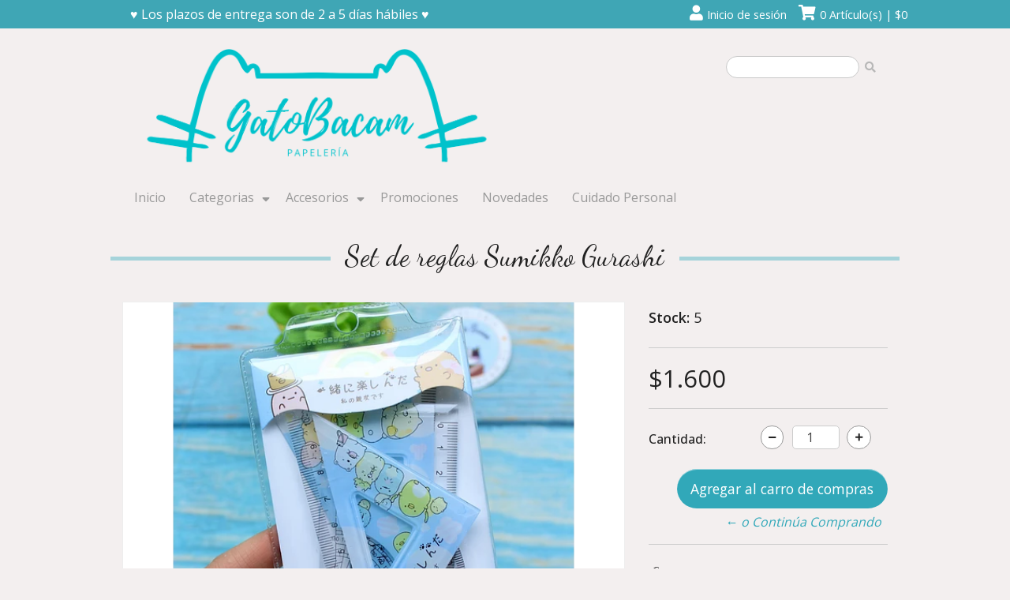

--- FILE ---
content_type: text/html; charset=utf-8
request_url: https://www.gatobacam.cl/set-de-reglas-sumikko-gurasho
body_size: 10734
content:
<!DOCTYPE html>
<!--[if IE 8]><html class="no-js lt-ie9" > <![endif]-->
<!--[if gt IE 8]><!-->
<html class="no-js" lang="es-CL">
<!--<![endif]-->

<head>
  <meta name="facebook-domain-verification" content="1a5sac5rvrsqhsljdn4umm05cnxeek" />
  <title>Set de reglas Sumikko Gurashi</title>
  <meta charset="utf-8" />
  <meta name="description" content="" />
  <meta name="robots" content="follow, all" />
  <!-- Set the viewport width to device width for mobile -->
  <meta name="viewport" content="width=device-width, initial-scale=1.0" />

  
  <link rel="canonical" href="/set-de-reglas-sumikko-gurasho">
  

  

  <!-- Facebook Meta tags for Product -->
<meta property="fb:app_id" content="283643215104248" />

  <meta property="og:title" content="Set de reglas Sumikko Gurashi" />
  <meta property="og:type" content="product" />
  
  
  <meta property="og:image" content="https://cdnx.jumpseller.com/papeleria-gatobacam/image/42356389/IMG_1635.jpeg?1700438618" />
  
  <meta property="og:image" content="https://cdnx.jumpseller.com/papeleria-gatobacam/image/42356390/IMG_1633.jpeg?1700438618" />
  
  <meta property="og:image" content="https://cdnx.jumpseller.com/papeleria-gatobacam/image/42356391/IMG_1632.jpeg?1700438618" />
  
  

  

  <meta property="product:is_product_shareable" content="1" />
  <meta property="product:original_price:amount" content="1600.0"/>
  <meta property="product:original_price:currency" content="CLP"/>
  <meta property="product:price:amount" content="1600.0"/>
  <meta property="product:price:currency" content="CLP"/>

  
  <meta property="product:availability" content="instock"/>
  



<meta property="og:description" content="" />
<meta property="og:url" content="https://www.gatobacam.cl/set-de-reglas-sumikko-gurasho" />
<meta property="og:site_name" content="Papelería GatoBacam" />
<meta name="twitter:card" content="summary" />


<meta property="og:locale" content="es_CL" />



  <!--[if lt IE 9]>
  <script type="text/javascript">
  document.createElement("nav");
  document.createElement("header");
  document.createElement("footer");
  document.createElement("section");
  document.createElement("article");
  document.createElement("aside");
  document.createElement("figure");
  document.createElement("hgroup");
  </script>
  <![endif]-->

  <link href="//cdnjs.cloudflare.com/ajax/libs/foundation/4.0.9/css/foundation.min.css" rel='stylesheet' type='text/css'>
  <link href="https://assets.jumpseller.com/store/papeleria-gatobacam/themes/253259/app.min.css?1749475211" rel='stylesheet' type='text/css'>
  <link href="//cdnjs.cloudflare.com/ajax/libs/foundation/4.0.9/css/normalize.css" rel='stylesheet' type='text/css'>
  <link type="text/css" rel="stylesheet" href="//cdnjs.cloudflare.com/ajax/libs/bxslider/4.2.5/jquery.bxslider.css">
  <link rel="stylesheet" href="https://cdnjs.cloudflare.com/ajax/libs/font-awesome/5.15.4/css/all.min.css" integrity="sha384-DyZ88mC6Up2uqS4h/KRgHuoeGwBcD4Ng9SiP4dIRy0EXTlnuz47vAwmeGwVChigm" crossorigin="anonymous" >
  <!-- Included JS Files -->
  <script src="https://cdnjs.cloudflare.com/ajax/libs/jquery/3.0.0/jquery.min.js" integrity="sha384-THPy051/pYDQGanwU6poAc/hOdQxjnOEXzbT+OuUAFqNqFjL+4IGLBgCJC3ZOShY" crossorigin="anonymous" ></script>

  <script src="https://assets.jumpseller.com/store/papeleria-gatobacam/themes/253259/jquery.textfill.min.js?1749475211" type="text/javascript"></script>
  <script type="text/javascript" src="//cdnjs.cloudflare.com/ajax/libs/foundation/4.0.9/js/foundation.min.js"></script>
  <script type="text/javascript" src="//cdnjs.cloudflare.com/ajax/libs/foundation/4.0.9/js/vendor/custom.modernizr.min.js"></script>
  <script type="text/javascript" src="//cdnjs.cloudflare.com/ajax/libs/foundation/4.0.9/js/vendor/zepto.js"></script>
  <script type="text/javascript" src="//cdn.jsdelivr.net/bootstrap.filestyle/1.1.0/js/bootstrap-filestyle.min.js"></script>
  <link rel="icon" href=" https://assets.jumpseller.com/store/papeleria-gatobacam/themes/253259/options/17432648/Logo%20Web.png?1642303125 ">
  <script src="https://assets.jumpseller.com/store/papeleria-gatobacam/themes/253259/jquery.bxslider.js?1749475211" type="text/javascript"></script>
  <script type="text/javascript"  src="//ajax.googleapis.com/ajax/libs/webfont/1.6.16/webfont.js"></script>
  <script type="text/javascript">
  WebFont.load({
    google: {
      families: ["Open Sans:300,400,500,600,700,800", "Dancing Script:300,400,500,600,700,800", "Open Sans:300,400,500,600,700,800"]
    }
  });
</script>

<style type="text/css">
  body, p, .footer-description, h2.category_description, .productBoxInfo h3, .productBoxInfo h4, .actions .button,
  .movile h3.product-name, .productBoxPrice h4, h2 small,
  .post-blog-page h2 a, .productRow > h5, .successIntro h4, #customer-name h3,
  #customer-page h4, .cartContainerLeft h3, #customer_details h4  {
    font-family: 'Open Sans' !important;
  }

  h1, h2, h3, h4, h5, h6, .actions button,
  .storeTitle h1, #storeName .storeTitle .store-name  {
    font-family: 'Dancing Script' !important;
  }

  .top-bar-section ul li a  {
    font-family: 'Open Sans' !important;
  }

  p, .productDescription > p{
    font-size: 16px !important;
  }
 .pageTopBarTitle > h1, .pageTopBarTitle > h2, .pageTopBarTitle > h4 {
    font-size: 36px !important;
  }
  .top-bar-section a {
    font-size: 16px !important;
  }

</style>


  <script type="text/javascript">
    $(function() {
      $(document).foundation();
    })
  </script>

  <script type="text/javascript">
    function ShowSub(object) {
      $(object).children().show();
    }

    function CloseSub(object) {
      $(object).children().hide();
    }

    function ShowSubSub(object) {
      $(object).children().show();
    }

    function CloseSubSub(object) {
      $(object).children().hide();
    }
  </script>

  <script type="text/javascript">
    function change_language(form) {
      var index = form.select.selectedIndex
      if (form.select.options[index].value != "0") {
        location = form.select.options[index].value;
      }
    }
    $(document).ready(function() {
      $('.product-name, .productBoxPrice > h4').textfill(); // for text on round circles
    });
  </script>

  <!-- Menu responsive-->
  <script type="text/javascript">
    $(document).ready(function() {
      $('#open').each(function() {
        $(this).click(function() {
          if ($('#open').hasClass('enabled')) {
            $("#sidebar").animate({
              "left": "-=255"
            }, 300);
            $(this).removeClass("enabled");
          } else {
            $("#sidebar").animate({
              "left": "+=255"
            }, 300);
            $(this).addClass("enabled");
          }
        });
      });
    });
  </script>


      <script type="application/ld+json">
{
  "@context": "http://schema.org/"
  ,
    "@type": "Product",
    "name": "Set de reglas Sumikko Gurashi",
    "url": "https://www.gatobacam.cl/set-de-reglas-sumikko-gurasho",
    "itemCondition": "http://schema.org/NewCondition",
    
    "image": "https://cdnx.jumpseller.com/papeleria-gatobacam/image/42356389/IMG_1635.jpeg?1700438618",
    
    "description": "",
    
    
      "category": "Artículos de Oficina",
    
    "offers": {
      
        "@type": "Offer",
        "price": "1600.0",
        "itemCondition": "http://schema.org/NewCondition",
        
        "availability": "http://schema.org/InStock",
        
      
      "priceCurrency": "CLP",
      "seller": {
        "@type": "Organization",
        "name": "Papelería GatoBacam"
      },
      "url": "https://www.gatobacam.cl/set-de-reglas-sumikko-gurasho"
    }
  
}
</script>

<meta name="csrf-param" content="authenticity_token" />
<meta name="csrf-token" content="dS2pH8ZQta2PM7VSdhYkcTrHZx9r3M0-DuxCbgKAu99Pa7k48vHOkFpGf3AkfqvITiJLRp_1LB9XG5t2JZ-tRA" />






<script>
  // Pixel code

  // dont send fb events if page is rendered inside an iframe (like admin theme preview)
  if(window.self === window.top) {
    !function(f,b,e,v,n,t,s){if(f.fbq)return;n=f.fbq=function(){n.callMethod?
    n.callMethod.apply(n,arguments):n.queue.push(arguments)};if(!f._fbq)f._fbq=n;
    n.push=n;n.loaded=!0;n.version='2.0';n.agent='pljumpseller';n.queue=[];t=b.createElement(e);t.async=!0;
    t.src=v;s=b.getElementsByTagName(e)[0];s.parentNode.insertBefore(t,s)}(window,
    document,'script','https://connect.facebook.net/' + getNavigatorLocale() + '/fbevents.js');

    var data = {};

    data.currency = 'CLP';
    data.total = '0.0';
    data.products_count = '0';

    

    data.content_ids = [22546297];
    data.contents = [{"id":22546297,"quantity":1,"item_price":1600.0,"item_discount":0.0}];
    data.single_value = 1600.0;

    // Line to enable Manual Only mode.
    fbq('set', 'autoConfig', false, '269035659352365');

    // FB Pixel Advanced Matching
    
    
    var advancedCustomerData = {
      'em' : '',
      'fn' : '',
      'ln' : '',
      'ph' : '',
      'ct' : '',
      'zp' : '',
      'country' : ''
    };

    var missingCustomerData = Object.values(advancedCustomerData).some(function(value) { return value.length == 0 });

    if(missingCustomerData) {
      fbq('init', '269035659352365');
    } else {
      fbq('init', '269035659352365', advancedCustomerData);
    }

    // PageView - build audience views (default FB Pixel behaviour)
    fbq('track', 'PageView');

    // AddToCart - released on page load after a product was added to cart
    

    // track conversion events, ordered by importance (not in this doc)
    // https://developers.facebook.com/docs/facebook-pixel/api-reference%23events

    
      // ViewContent - When a key page is viewed such as a product page
      
        fbq('track', 'ViewContent', {
          source: 'Jumpseller',
          value: data.single_value,
          currency: data.currency,
          content_name: document.title,
          content_type: 'product',
          content_ids: data.content_ids,
          contents: data.contents,
          referrer: document.referrer,
          userAgent: navigator.userAgent,
          language: navigator.language
        });
      

    

    function getNavigatorLocale(){
      return navigator.language.replace(/-/g,'_')
    }
  }
</script>





<script src="https://files.jumpseller.com/javascripts/dist/jumpseller-2.0.0.js" defer="defer"></script><script src="https://smartbar-js.appdevelopergroup.co/public/js/smartbar.js?shop=4cdf4e0946acb974489994043555f745" async="async"></script>
</head>

<body>
  <!--[if lt IE 8]>
  <p class="browsehappy">You are using an <strong>outdated</strong> browser. Please <a href="http://browsehappy.com/">upgrade your browser</a> to improve your experience.</p>
  <![endif]-->

  <!-- SIDEBAR -->
  <section id="sidebar" class="show-for-small show-for-medium-down hide-for-large-up">
    <div id="open" class="show-for-small"><i class="fas fa-bars"></i></div>

    <section class="text-center sidebar-logo">
      
      <p class="sidebar-logo-text">Papelería GatoBacam</p>
      

      <div class="sidebar-divider"></div>
    </section>

    <section id="sidebar-search">
      <form method="get" action="/search" id="search_mini_form">
        <input type="text" value="" name="q" class="search" onFocus="javascript:this.value=''" />
        <input class="submit button" value="Buscar" type="submit" />
        <br class="clear" />
      </form>
      <div class="sidebar-divider"></div>
    </section>

    <section class="show-for-small hide-for-large-up sidebar-nav">
      <div class="mobilenav">
        <nav class="mobilenav-inner">
          <ul class="menu-mobile">
            
            <li class=" ">  
	
	<a href="/" title="Inicio">Inicio</a>
	

	
</li>
            
            <li class="has-dropdown ">  
	
	<a title="Categorias" class="level-1  first-trigger">Categorias <i class="fas fa-angle-right" aria-hidden="true"></i></a>
	

	
	<ul class="dropdown">
		<li><a title="Volver" class="back-level-1"><i class="fas fa-angle-double-left" aria-hidden="true"></i> Volver</a></li>
		<li><a title="Categorias" class="top-category">Categorias</a></li>
		
		<li class="has-dropdown ">  
	
	<a title="Lapices" class="level-2  last-trigger">Lapices <i class="fas fa-angle-right" aria-hidden="true"></i></a>
	

	
	<ul class="dropdown">
		<li><a title="Volver" class="back-level-2"><i class="fas fa-angle-double-left" aria-hidden="true"></i> Volver</a></li>
		<li><a title="Lapices" class="top-category">Lapices</a></li>
		
		<li class=" ">  
	
	<a href="/blush-pen" title="Brush pen">Brush pen</a>
	

	
</li>
		
		<li class=" ">  
	
	<a href="/destacadores" title="Destacadores">Destacadores</a>
	

	
</li>
		
		<li class=" ">  
	
	<a href="/gel-tiralineas-pasta" title="Gel-Tiralineas-Pasta">Gel-Tiralineas-Pasta</a>
	

	
</li>
		
		<li class=" ">  
	
	<a href="/grafito-portaminas-plumas" title="Grafito-Portaminas-Plumas">Grafito-Portaminas-Plumas</a>
	

	
</li>
		
		<li class=" ">  
	
	<a href="/rotuladores-pizarra-colores" title="Rotuladores-Pizarra-Colores">Rotuladores-Pizarra-Colores</a>
	

	
</li>
		
		<li><a href="/lapices" title="Lapices" class="goto">Ir para <span>Lapices</span></a></li>
	</ul>
	
</li>
		
		<li class="has-dropdown ">  
	
	<a title="Cuadernos" class="level-2  last-trigger">Cuadernos <i class="fas fa-angle-right" aria-hidden="true"></i></a>
	

	
	<ul class="dropdown">
		<li><a title="Volver" class="back-level-2"><i class="fas fa-angle-double-left" aria-hidden="true"></i> Volver</a></li>
		<li><a title="Cuadernos" class="top-category">Cuadernos</a></li>
		
		<li class=" ">  
	
	<a href="/lisos-puntos-cuadriculados" title="Lisos-Puntos-Cuadriculados">Lisos-Puntos-Cuadriculados</a>
	

	
</li>
		
		<li class=" ">  
	
	<a href="/una-tres-cuatro-materias" title="Una-Tres-Cuatro materias">Una-Tres-Cuatro materias</a>
	

	
</li>
		
		<li class=" ">  
	
	<a href="/bullet-journal" title="Bullet Journal">Bullet Journal</a>
	

	
</li>
		
		<li class=" ">  
	
	<a href="/flashcards-croqueras-mandalas" title="Flashcards-Croqueras-Mandalas">Flashcards-Croqueras-Mandalas</a>
	

	
</li>
		
		<li class=" ">  
	
	<a href="/libretas-ilustrados" title="Libretas-Ilustrados">Libretas-Ilustrados</a>
	

	
</li>
		
		<li><a href="/cuadernos" title="Cuadernos" class="goto">Ir para <span>Cuadernos</span></a></li>
	</ul>
	
</li>
		
		<li class="has-dropdown ">  
	
	<a title="Estuches y Accesorios" class="level-2  last-trigger">Estuches y Accesorios <i class="fas fa-angle-right" aria-hidden="true"></i></a>
	

	
	<ul class="dropdown">
		<li><a title="Volver" class="back-level-2"><i class="fas fa-angle-double-left" aria-hidden="true"></i> Volver</a></li>
		<li><a title="Estuches y Accesorios" class="top-category">Estuches y Accesorios</a></li>
		
		<li class=" ">  
	
	<a href="/duobox" title="Duobox">Duobox</a>
	

	
</li>
		
		<li class=" ">  
	
	<a href="/30-pens-50-pens" title="30 Pens - 50 Pens">30 Pens - 50 Pens</a>
	

	
</li>
		
		<li class=" ">  
	
	<a href="/60-pens-100-pens" title="60 Pens - 100 Pens">60 Pens - 100 Pens</a>
	

	
</li>
		
		<li class=" ">  
	
	<a href="/cute-creativity" title="Cute-Creativity">Cute-Creativity</a>
	

	
</li>
		
		<li class=" ">  
	
	<a href="/otros-estuches-y-monederos" title="Otros Estuches y Monederos">Otros Estuches y Monederos</a>
	

	
</li>
		
		<li><a href="/estuches" title="Estuches y Accesorios" class="goto">Ir para <span>Estuches y Accesorios</span></a></li>
	</ul>
	
</li>
		
		<li class="has-dropdown ">  
	
	<a title="Planners y Agendas" class="level-2  last-trigger">Planners y Agendas <i class="fas fa-angle-right" aria-hidden="true"></i></a>
	

	
	<ul class="dropdown">
		<li><a title="Volver" class="back-level-2"><i class="fas fa-angle-double-left" aria-hidden="true"></i> Volver</a></li>
		<li><a title="Planners y Agendas" class="top-category">Planners y Agendas</a></li>
		
		<li class=" ">  
	
	<a href="/planners" title="Planners">Planners</a>
	

	
</li>
		
		<li class=" ">  
	
	<a href="/decoracion" title="Decoración">Decoración</a>
	

	
</li>
		
		<li class=" ">  
	
	<a href="/marcapaginas" title="Marcapaginas">Marcapaginas</a>
	

	
</li>
		
		<li class=" ">  
	
	<a href="/washi-tape-1" title="Washi Tape">Washi Tape</a>
	

	
</li>
		
		<li class=" ">  
	
	<a href="/stickers-1" title="Stickers">Stickers</a>
	

	
</li>
		
		<li><a href="/planners-y-agendas" title="Planners y Agendas" class="goto">Ir para <span>Planners y Agendas</span></a></li>
	</ul>
	
</li>
		
		<li class=" ">  
	
	<a href="/organizadores" title="Organizadores">Organizadores</a>
	

	
</li>
		
		<li class="has-dropdown ">  
	
	<a title="Artículos de Oficina" class="level-2  last-trigger">Artículos de Oficina <i class="fas fa-angle-right" aria-hidden="true"></i></a>
	

	
	<ul class="dropdown">
		<li><a title="Volver" class="back-level-2"><i class="fas fa-angle-double-left" aria-hidden="true"></i> Volver</a></li>
		<li><a title="Artículos de Oficina" class="top-category">Artículos de Oficina</a></li>
		
		<li class=" ">  
	
	<a href="/notas-adhesivas" title="Notas adhesivas">Notas adhesivas</a>
	

	
</li>
		
		<li class=" ">  
	
	<a href="/gomas" title="Gomas">Gomas</a>
	

	
</li>
		
		<li class=" ">  
	
	<a href="/carpetas" title="Carpetas">Carpetas</a>
	

	
</li>
		
		<li class=" ">  
	
	<a href="/otros" title="Otros">Otros</a>
	

	
</li>
		
		<li><a href="/articulos-de-oficina" title="Artículos de Oficina" class="goto">Ir para <span>Artículos de Oficina</span></a></li>
	</ul>
	
</li>
		
		<li><a href="/categorias" title="Categorias" class="goto">Ir para <span>Categorias</span></a></li>
	</ul>
	
</li>
            
            <li class="has-dropdown ">  
	
	<a title="Accesorios" class="level-1  first-trigger">Accesorios <i class="fas fa-angle-right" aria-hidden="true"></i></a>
	

	
	<ul class="dropdown">
		<li><a title="Volver" class="back-level-1"><i class="fas fa-angle-double-left" aria-hidden="true"></i> Volver</a></li>
		<li><a title="Accesorios" class="top-category">Accesorios</a></li>
		
		<li class=" ">  
	
	<a href="/portacredencial" title="Portacredencial">Portacredencial</a>
	

	
</li>
		
		<li class=" ">  
	
	<a href="/porta-mascarillas" title="Porta Mascarillas">Porta Mascarillas</a>
	

	
</li>
		
		<li class=" ">  
	
	<a href="/llaveros-y-lanyard" title="Llaveros y Lanyard">Llaveros y Lanyard</a>
	

	
</li>
		
		<li class=" ">  
	
	<a href="/scrapbooking" title="Scrapbooking">Scrapbooking</a>
	

	
</li>
		
		<li class=" ">  
	
	<a href="/porta-notebooks" title="Porta Notebooks">Porta Notebooks</a>
	

	
</li>
		
		<li class=" ">  
	
	<a href="/loncheras" title="Loncheras">Loncheras</a>
	

	
</li>
		
		<li class=" ">  
	
	<a href="/bolsos-y-mochilas" title="Bolsos y Mochilas">Bolsos y Mochilas</a>
	

	
</li>
		
		<li><a href="/accesorios" title="Accesorios" class="goto">Ir para <span>Accesorios</span></a></li>
	</ul>
	
</li>
            
            <li class=" ">  
	
	<a href="/promociones" title="Promociones">Promociones</a>
	

	
</li>
            
            <li class=" ">  
	
	<a href="/novedades" title="Novedades">Novedades</a>
	

	
</li>
            
            <li class=" ">  
	
	<a href="/cuidado-personal" title="Cuidado Personal">Cuidado Personal</a>
	

	
</li>
            
          </ul>
        </nav>
      </div>
    </section>

    <section class="text-center sidebar-cart-lang">
      <ul>
        


        
        <li id="sidebar-login">
          <!-- Login Link -->
          <a href="/customer/login" id="login-link" class="linkTitle" title="Ingresar aPapelería GatoBacam">
            
              Inicio de sesión
            
          </a>

          
        </li>

        <li>
          <div class="sidebar-divider"></div>
        </li>
        

      </ul>
    </section>
  </section>

  <!-- HEADER -->
  <header>
    <div class="toolbar">
      <div class="row">
        <section id="messageBar" class="small-12 large-6 columns">
          <span>♥ Los plazos de entrega son de 2 a 5 días hábiles ♥</span>
        </section>
      	<section id="infoBar" class="small-12 large-6 columns">

        

        

        <div class="infoBarBox infoCart">
          <figure>
            <i class="fas fa-shopping-cart"></i>
          </figure>
          <span><a id="cart-link" href="/cart">0 Artículo(s) | $0</a></span>
          <br class="clear" />
        </div>

        
        <div class="infoBarBox infoLogin">
          <!-- Login Link -->
          <figure>
            <i class="fas fa-user"></i>
          </figure>

          <span>
            <a href="/customer/login" id="login-link" class="trsn" title="Ingresar a Papelería GatoBacam">
              
                Inicio de sesión
              
            </a>

            
          </span>
          <br class="clear" />
        </div>
        

      </section>
      </div>
    </div>
    <div class="row">

      <section id="storeName" class="small-12 large-12 columns">
       <div class="left small-12 large-6">
        <a href="/" class="storeTitle" title="Papelería GatoBacam">
          
          <figure><img src="https://images.jumpseller.com/store/papeleria-gatobacam/store/logo/logo_alargado.png?0" title="Papelería GatoBacam" alt="Papelería GatoBacam" /></figure>
          
        </a>
        </div>
        <!-- Right Nav Section -->
        <div class="right top-bar small-6 hide-for-small">
          <ul class="hide-for-small">
            <li class="has-form right">
              <form method="get" action="/search" id="search_mini_form">
                <div class="row collapse">
                  <div class="small-10 columns">
                    <input type="text" value="" name="q" class="search" onFocus="javascript:this.value=''" />
                  </div>
                  <div class="small-2 columns">
                    <button type="submit" class="submit button">
                      <span class="icon icon-search"><i class="fas fa-search"></i></span>
                    </button>
                  </div>
                </div>
              </form>
            </li>
          </ul>
        </div>

      </section>

      <section id="navigation" class="small-12 large-12 columns hide-for-small">
        <nav class="top-bar">
          <section class="top-bar-section small-12">

            <!-- Left Nav Section -->
            <ul class="left small-12">
              
                <li class="left  ">    
  <a href="/"  title="Inicio" class="level-1 trsn">Inicio</a>
  
</li>

              
                <li class="left has-dropdown ">    
  <a href="/categorias"  title="Categorias" class="level-1 trsn">Categorias</a>
  
    <ul class="dropdown">
      
        <li class="left has-dropdown ">    
  <a href="/lapices"  title="Lapices" class="level-2 trsn">Lapices</a>
  
    <ul class="dropdown">
      
        <li class="left  ">    
  <a href="/blush-pen"  title="Brush pen" class="level-3 trsn">Brush pen</a>
  
</li>

      
        <li class="left  ">    
  <a href="/destacadores"  title="Destacadores" class="level-3 trsn">Destacadores</a>
  
</li>

      
        <li class="left  ">    
  <a href="/gel-tiralineas-pasta"  title="Gel-Tiralineas-Pasta" class="level-3 trsn">Gel-Tiralineas-Pasta</a>
  
</li>

      
        <li class="left  ">    
  <a href="/grafito-portaminas-plumas"  title="Grafito-Portaminas-Plumas" class="level-3 trsn">Grafito-Portaminas-Plumas</a>
  
</li>

      
        <li class="left  ">    
  <a href="/rotuladores-pizarra-colores"  title="Rotuladores-Pizarra-Colores" class="level-3 trsn">Rotuladores-Pizarra-Colores</a>
  
</li>

      
    </ul>
  
</li>

      
        <li class="left has-dropdown ">    
  <a href="/cuadernos"  title="Cuadernos" class="level-2 trsn">Cuadernos</a>
  
    <ul class="dropdown">
      
        <li class="left  ">    
  <a href="/lisos-puntos-cuadriculados"  title="Lisos-Puntos-Cuadriculados" class="level-3 trsn">Lisos-Puntos-Cuadriculados</a>
  
</li>

      
        <li class="left  ">    
  <a href="/una-tres-cuatro-materias"  title="Una-Tres-Cuatro materias" class="level-3 trsn">Una-Tres-Cuatro materias</a>
  
</li>

      
        <li class="left  ">    
  <a href="/bullet-journal"  title="Bullet Journal" class="level-3 trsn">Bullet Journal</a>
  
</li>

      
        <li class="left  ">    
  <a href="/flashcards-croqueras-mandalas"  title="Flashcards-Croqueras-Mandalas" class="level-3 trsn">Flashcards-Croqueras-Mandalas</a>
  
</li>

      
        <li class="left  ">    
  <a href="/libretas-ilustrados"  title="Libretas-Ilustrados" class="level-3 trsn">Libretas-Ilustrados</a>
  
</li>

      
    </ul>
  
</li>

      
        <li class="left has-dropdown ">    
  <a href="/estuches"  title="Estuches y Accesorios" class="level-2 trsn">Estuches y Accesorios</a>
  
    <ul class="dropdown">
      
        <li class="left  ">    
  <a href="/duobox"  title="Duobox" class="level-3 trsn">Duobox</a>
  
</li>

      
        <li class="left  ">    
  <a href="/30-pens-50-pens"  title="30 Pens - 50 Pens" class="level-3 trsn">30 Pens - 50 Pens</a>
  
</li>

      
        <li class="left  ">    
  <a href="/60-pens-100-pens"  title="60 Pens - 100 Pens" class="level-3 trsn">60 Pens - 100 Pens</a>
  
</li>

      
        <li class="left  ">    
  <a href="/cute-creativity"  title="Cute-Creativity" class="level-3 trsn">Cute-Creativity</a>
  
</li>

      
        <li class="left  ">    
  <a href="/otros-estuches-y-monederos"  title="Otros Estuches y Monederos" class="level-3 trsn">Otros Estuches y Monederos</a>
  
</li>

      
    </ul>
  
</li>

      
        <li class="left has-dropdown ">    
  <a href="/planners-y-agendas"  title="Planners y Agendas" class="level-2 trsn">Planners y Agendas</a>
  
    <ul class="dropdown">
      
        <li class="left  ">    
  <a href="/planners"  title="Planners" class="level-3 trsn">Planners</a>
  
</li>

      
        <li class="left  ">    
  <a href="/decoracion"  title="Decoración" class="level-3 trsn">Decoración</a>
  
</li>

      
        <li class="left  ">    
  <a href="/marcapaginas"  title="Marcapaginas" class="level-3 trsn">Marcapaginas</a>
  
</li>

      
        <li class="left  ">    
  <a href="/washi-tape-1"  title="Washi Tape" class="level-3 trsn">Washi Tape</a>
  
</li>

      
        <li class="left  ">    
  <a href="/stickers-1"  title="Stickers" class="level-3 trsn">Stickers</a>
  
</li>

      
    </ul>
  
</li>

      
        <li class="left  ">    
  <a href="/organizadores"  title="Organizadores" class="level-2 trsn">Organizadores</a>
  
</li>

      
        <li class="left has-dropdown ">    
  <a href="/articulos-de-oficina"  title="Artículos de Oficina" class="level-2 trsn">Artículos de Oficina</a>
  
    <ul class="dropdown">
      
        <li class="left  ">    
  <a href="/notas-adhesivas"  title="Notas adhesivas" class="level-3 trsn">Notas adhesivas</a>
  
</li>

      
        <li class="left  ">    
  <a href="/gomas"  title="Gomas" class="level-3 trsn">Gomas</a>
  
</li>

      
        <li class="left  ">    
  <a href="/carpetas"  title="Carpetas" class="level-3 trsn">Carpetas</a>
  
</li>

      
        <li class="left  ">    
  <a href="/otros"  title="Otros" class="level-3 trsn">Otros</a>
  
</li>

      
    </ul>
  
</li>

      
    </ul>
  
</li>

              
                <li class="left has-dropdown ">    
  <a href="/accesorios"  title="Accesorios" class="level-1 trsn">Accesorios</a>
  
    <ul class="dropdown">
      
        <li class="left  ">    
  <a href="/portacredencial"  title="Portacredencial" class="level-2 trsn">Portacredencial</a>
  
</li>

      
        <li class="left  ">    
  <a href="/porta-mascarillas"  title="Porta Mascarillas" class="level-2 trsn">Porta Mascarillas</a>
  
</li>

      
        <li class="left  ">    
  <a href="/llaveros-y-lanyard"  title="Llaveros y Lanyard" class="level-2 trsn">Llaveros y Lanyard</a>
  
</li>

      
        <li class="left  ">    
  <a href="/scrapbooking"  title="Scrapbooking" class="level-2 trsn">Scrapbooking</a>
  
</li>

      
        <li class="left  ">    
  <a href="/porta-notebooks"  title="Porta Notebooks" class="level-2 trsn">Porta Notebooks</a>
  
</li>

      
        <li class="left  ">    
  <a href="/loncheras"  title="Loncheras" class="level-2 trsn">Loncheras</a>
  
</li>

      
        <li class="left  ">    
  <a href="/bolsos-y-mochilas"  title="Bolsos y Mochilas" class="level-2 trsn">Bolsos y Mochilas</a>
  
</li>

      
    </ul>
  
</li>

              
                <li class="left  ">    
  <a href="/promociones"  title="Promociones" class="level-1 trsn">Promociones</a>
  
</li>

              
                <li class="left  ">    
  <a href="/novedades"  title="Novedades" class="level-1 trsn">Novedades</a>
  
</li>

              
                <li class="left  ">    
  <a href="/cuidado-personal"  title="Cuidado Personal" class="level-1 trsn">Cuidado Personal</a>
  
</li>

              
            </ul>

            <br class="clear" />
          </section>
        </nav>
      </section>
    </div>
  </header>

  <!-- CONTAINER -->
  <section id="mainContainer">
    <script type="text/javascript">
  var switchTo5x = true;
</script>
<script type="text/javascript" src="//ws.sharethis.com/button/buttons.js"></script>
<script type="text/javascript">
  stLight.options({
    publisher: 'c3ddab62-3595-4f7f-93f4-4d5f89fab7ca'
  });
</script>
<script type="text/javascript" src="https://apis.google.com/js/plusone.js"></script>
<script type="text/javascript" src="//assets.pinterest.com/js/pinit.js"></script>

<script type="text/javascript">
  // Twitter Btn javascript
  ! function(d, s, id) {
    var js, fjs = d.getElementsByTagName(s)[0];
    if (!d.getElementById(id)) {
      js = d.createElement(s);
      js.id = id;
      js.src = "//platform.twitter.com/widgets.js";
      fjs.parentNode.insertBefore(js, fjs);
    }
  }(document, "script", "twitter-wjs");
  // Facebook Btn javascript -->
  (function(d, s, id) {
    var js, fjs = d.getElementsByTagName(s)[0];
    if (d.getElementById(id)) return;
    js = d.createElement(s);
    js.id = id;
    js.src = "//connect.facebook.net/en_US/all.js#xfbml=1";
    fjs.parentNode.insertBefore(js, fjs);
  }
   (document, 'script', 'facebook-jssdk'));
</script>

<script type="text/javascript">
  (function() {
    var po = document.createElement('script');
    po.type = 'text/javascript';
    po.async = true;
    po.src = 'https://apis.google.com/js/plusone.js';
    var s = document.getElementsByTagName('script')[0];
    s.parentNode.insertBefore(po, s);
  })();
</script>

<section id="product">
  <div class="row">
    <section class="pageTopBar">
      <div class="small-12 large-12 columns pageTopBarTitle">
        <h1>Set de reglas Sumikko Gurashi</h1>
        <div class="topBarTitleBg"></div>
        <br class="clear" />
      </div>
    </section>

    <section class="productContent">
      <section class="small-12 large-8 columns productContentLeft">
        <section class="productContentLeftImage">
          
          <ul data-clearing>
            <li class="mainImage">
              <a href="https://cdnx.jumpseller.com/papeleria-gatobacam/image/42356389/IMG_1635.jpeg?1700438618">
                <img data-caption="Set de reglas Sumikko Gurashi" src="https://cdnx.jumpseller.com/papeleria-gatobacam/image/42356389/resize/600/600?1700438618" srcset="https://cdnx.jumpseller.com/papeleria-gatobacam/image/42356389/resize/600/600?1700438618 1x, https://cdnx.jumpseller.com/papeleria-gatobacam/image/42356389/resize/1200/1200?1700438618 2x" id="main-img" title="Set de reglas Sumikko Gurashi" alt="Set de reglas Sumikko Gurashi">
              </a>
            </li>

            
            
            <li class="small-3 large-3 columns moreViewsImage">
              <a href="https://cdnx.jumpseller.com/papeleria-gatobacam/image/42356390/IMG_1633.jpeg?1700438618">
                <img src="https://cdnx.jumpseller.com/papeleria-gatobacam/image/42356390/thumb/135/135?1700438618" data-caption="Set de reglas Sumikko Gurashi" srcset="https://cdnx.jumpseller.com/papeleria-gatobacam/image/42356390/thumb/135/135?1700438618 1x, https://cdnx.jumpseller.com/papeleria-gatobacam/image/42356390/thumb/270/270?1700438618 2x" title="Set de reglas Sumikko Gurashi" alt="Set de reglas Sumikko Gurashi">
              </a>
            </li>
            
            <li class="small-3 large-3 columns moreViewsImage">
              <a href="https://cdnx.jumpseller.com/papeleria-gatobacam/image/42356391/IMG_1632.jpeg?1700438618">
                <img src="https://cdnx.jumpseller.com/papeleria-gatobacam/image/42356391/thumb/135/135?1700438618" data-caption="Set de reglas Sumikko Gurashi" srcset="https://cdnx.jumpseller.com/papeleria-gatobacam/image/42356391/thumb/135/135?1700438618 1x, https://cdnx.jumpseller.com/papeleria-gatobacam/image/42356391/thumb/270/270?1700438618 2x" title="Set de reglas Sumikko Gurashi" alt="Set de reglas Sumikko Gurashi">
              </a>
            </li>
            
            

            <br class="clear" />
          </ul>
          
        </section>
      </section>

      <section class="small-12 large-4 columns productContentRight">
        <form id="productForm" action="/cart/add/22546297" method="post" enctype="multipart/form-data" name="buy">
          
          <div class="productRow">
            <h5 class="productStock">Stock:
              <span>5</span>
            </h5>

            <div class="lineBr"></div>
          </div>
          

          <div class="productRow name_elem">

            
            <h5 class="productPrice">
              <span class="s_productPrice">$1.600</span>
            </h5>
            

            <div class="lineBr"></div>
          </div>


          
          <div id="product-sku" class="productRow" style="display: none;">
            <h4>sku:  <span class="sku_elem"> cc</span></h4>
            <div class="lineBr"></div>
          </div>
          

          

        <div id="product-stock">
        
        <div class="productNotAvailable" id="out_of_stock" style="display:none;">
          <h4>Disponibilidad: Agotado</h4>

          <p>Este producto está actualmente fuera de Stock. Puedes consultarnos al respecto.</p>
          <div class="actions text-right">
            <a href="/contact" class="button">Contáctanos</a>
            <br class="clear" />
            <a class="backHome" href="javascript:history.back()" alt="Continue Shopping">&larr; o Continúa Comprando</a>
          </div>
          <div class="lineBr"></div>
          </div>
          <div class="productRow">
            <h5 class="productQuantity quantity">
              <label>Cantidad:</label>
              
              
              <span>
                <input id="inputQty" type="number" class="qty form-control text-center"  name="qty" min="1" value="1" readonly="readonly"  max="5" >
              </span>
            </h5>
          </div>
          <div class="productRow" id="stock_available">
            <div class="actions text-right">
              <input type="submit" class="adc addtocart button" value="Agregar al carro de compras" />
              <br class="clear" />
              <a class="backHome" href="javascript:history.back()" alt="Continue Shopping">&larr; o Continúa Comprando</a>
            </div>
            <div class="lineBr"></div>
          </div>
        
         </div>
        </form>

        

        

        


        <div id="product-share">
          <h4>Compartir en:</h4>

          
          <a href="https://www.facebook.com/sharer/sharer.php?u=https://www.gatobacam.cl/set-de-reglas-sumikko-gurasho" title="Facebook" target="_blank"><span class="fa-stack fa-lg"><i class="far fa-square fa-stack-2x"></i><i class="fab fa-facebook-f fa-stack-1x"></i></span></a>
          

          
          <a href="https://twitter.com/share?url=/set-de-reglas-sumikko-gurasho&text=Mira este producto Set de reglas Sumikko Gurashi" title="Twitter" target="_blank"><span class="fa-stack fa-lg"><i class="far fa-square fa-stack-2x"></i><i class="fab fa-twitter fa-stack-1x"></i></span> </a>
          

          
          <a href="https://pinterest.com/pin/create/bookmarklet/?media=https://cdnx.jumpseller.com/papeleria-gatobacam/image/42356389/IMG_1635.jpeg?1700438618&url=https://www.gatobacam.cl/set-de-reglas-sumikko-gurasho&is_video=false&description=Set de reglas Sumikko Gurashi: " title="Pinterest" target="_blank"><span class="fa-stack fa-lg"><i class="far fa-square fa-stack-2x"></i><i class="fab fa-pinterest fa-stack-1x"></i></span></a>
          

          
            <a id="whatsapp" href="https://api.whatsapp.com/send?text=Mira este producto Set de reglas Sumikko Gurashi | https://www.gatobacam.cl/set-de-reglas-sumikko-gurasho">
              <span class="fa-stack fa-lg"><i class="far fa-square fa-stack-2x"></i><i class="fab fa-whatsapp fa-stack-1x"></i></span>
            </a>
          

          <script type="text/javascript">
            $('#product-share a').click(function(){
              return !window.open(this.href, 'Share', 'width=640,height=300');
            });
          </script>
        </div>

      </section>

      
      <section class="small-12 large-12 columns productContentRelated productGallery show-for-medium-up">
  <section class="pageTopBar">
    <div class="small-12 large-12 columns pageTopBarTitle">
      <h2>También te podría gustar</h2>

      <div class="topBarTitleBg"></div>
      <br class="clear" />
    </div>

    <br class="clear" />
  </section>

  <script type="text/javascript">
    $(document).ready(function() {
      $('.bxslider3').bxSlider({
        minSlides: 2,
        maxSlides: 4,
        slideWidth: 230,
        slideMargin: 10,
        captions: false,
        infiniteLoop: false,
        hideControlOnEnd: true,
      });
    });
  </script>

  <ul class="bxslider3">
    
     <div class="productBox">
  <a href="/minigomas-giotto-colores-neon" title="Pack 5 Minigomas, colores neón">
    <div class="productBoxInfo show-for-medium-up">
      <div class="productBoxInfoFade">
        <h3 class="product-name"><span>Pack 5 Minigomas, colores neón</span></h3>
        <div class="productBoxPrice">
          
          
          <h4><b>$1.000</b></h4>
          
          
        </div><!-- /.productBoxPrice -->
      </div><!-- /.productBoxInfoFade -->
    </div><!-- /.productBoxInfo -->

    <div class="productBoxImage">
      
      <figure><img src="https://cdnx.jumpseller.com/papeleria-gatobacam/image/9248628/thumb/220/220?1653932762" srcset="https://cdnx.jumpseller.com/papeleria-gatobacam/image/9248628/thumb/220/220?1653932762 1x,https://cdnx.jumpseller.com/papeleria-gatobacam/image/9248628/thumb/440/440?1653932762 2x" alt="Pack 5 Minigomas, colores neón" title="Pack 5 Minigomas, colores neón"></figure>
      
    </div><!-- /.productBoxImage -->
    

    <div class="show-for-medium hide-for-medium-up movile">
      <h3 class="product-name"><span>Pack 5 Minigomas, colores neón</span></h3>
      <div class="productBoxPrice">
        
        
        <h4><b>$1.000</b></h4>
        
        
      </div>
    </div><!-- /.show-for-medium hide-for-medium-up movile -->
  </a>
</div><!-- /.productBox -->

    
     <div class="productBox">
  <a href="/sacapunta-faber-tubo" title="Sacapunta giratorio con deposito">
    <div class="productBoxInfo show-for-medium-up">
      <div class="productBoxInfoFade">
        <h3 class="product-name"><span>Sacapunta giratorio con dep...</span></h3>
        <div class="productBoxPrice">
          
          
          <h4><b>$1.400</b></h4>
          
          
        </div><!-- /.productBoxPrice -->
      </div><!-- /.productBoxInfoFade -->
    </div><!-- /.productBoxInfo -->

    <div class="productBoxImage">
      
      <figure><img src="https://cdnx.jumpseller.com/papeleria-gatobacam/image/9382657/thumb/220/220?1642550728" srcset="https://cdnx.jumpseller.com/papeleria-gatobacam/image/9382657/thumb/220/220?1642550728 1x,https://cdnx.jumpseller.com/papeleria-gatobacam/image/9382657/thumb/440/440?1642550728 2x" alt="Sacapunta giratorio con deposito" title="Sacapunta giratorio con deposito"></figure>
      
    </div><!-- /.productBoxImage -->
    

    <div class="show-for-medium hide-for-medium-up movile">
      <h3 class="product-name"><span>Sacapunta giratorio con dep...</span></h3>
      <div class="productBoxPrice">
        
        
        <h4><b>$1.400</b></h4>
        
        
      </div>
    </div><!-- /.show-for-medium hide-for-medium-up movile -->
  </a>
</div><!-- /.productBox -->

    
     <div class="productBox">
  <a href="/libreta-de-nota-diseno-kawai" title="Libreta de Nota doble diseño Kawaii">
    <div class="productBoxInfo show-for-medium-up">
      <div class="productBoxInfoFade">
        <h3 class="product-name"><span>Libreta de Nota doble diseñ...</span></h3>
        <div class="productBoxPrice">
          
          
          <h4><b>$1.500</b></h4>
          
          
        </div><!-- /.productBoxPrice -->
      </div><!-- /.productBoxInfoFade -->
    </div><!-- /.productBoxInfo -->

    <div class="productBoxImage">
      
      <figure><img src="https://cdnx.jumpseller.com/papeleria-gatobacam/image/11504228/thumb/220/220?1609944703" srcset="https://cdnx.jumpseller.com/papeleria-gatobacam/image/11504228/thumb/220/220?1609944703 1x,https://cdnx.jumpseller.com/papeleria-gatobacam/image/11504228/thumb/440/440?1609944703 2x" alt="Libreta de Nota doble diseño Kawaii" title="Libreta de Nota doble diseño Kawaii"></figure>
      
    </div><!-- /.productBoxImage -->
    

    <div class="show-for-medium hide-for-medium-up movile">
      <h3 class="product-name"><span>Libreta de Nota doble diseñ...</span></h3>
      <div class="productBoxPrice">
        
        
        <h4><b>$1.500</b></h4>
        
        
      </div>
    </div><!-- /.show-for-medium hide-for-medium-up movile -->
  </a>
</div><!-- /.productBox -->

    
     <div class="productBox">
  <a href="/notas-adhesivas-diseno-marino" title="Notas adhesivas, diseño Marino">
    <div class="productBoxInfo show-for-medium-up">
      <div class="productBoxInfoFade">
        <h3 class="product-name"><span>Notas adhesivas, diseño Marino</span></h3>
        <div class="productBoxPrice">
          
          
          <h4><b>$1.590</b></h4>
          
          
        </div><!-- /.productBoxPrice -->
      </div><!-- /.productBoxInfoFade -->
    </div><!-- /.productBoxInfo -->

    <div class="productBoxImage">
      
      <figure><img src="https://cdnx.jumpseller.com/papeleria-gatobacam/image/11610858/thumb/220/220?1600008057" srcset="https://cdnx.jumpseller.com/papeleria-gatobacam/image/11610858/thumb/220/220?1600008057 1x,https://cdnx.jumpseller.com/papeleria-gatobacam/image/11610858/thumb/440/440?1600008057 2x" alt="Notas adhesivas, diseño Marino" title="Notas adhesivas, diseño Marino"></figure>
      
    </div><!-- /.productBoxImage -->
    

    <div class="show-for-medium hide-for-medium-up movile">
      <h3 class="product-name"><span>Notas adhesivas, diseño Marino</span></h3>
      <div class="productBoxPrice">
        
        
        <h4><b>$1.590</b></h4>
        
        
      </div>
    </div><!-- /.show-for-medium hide-for-medium-up movile -->
  </a>
</div><!-- /.productBox -->

    
     <div class="productBox">
  <a href="/carpetas-tonos-pastel-tamano-oficio" title="Carpetas tonos pastel, Tamaño Oficio">
    <div class="productBoxInfo show-for-medium-up">
      <div class="productBoxInfoFade">
        <h3 class="product-name"><span>Carpetas tonos pastel, Tama...</span></h3>
        <div class="productBoxPrice">
          
          
          <h4><b>$1.800</b></h4>
          
          
        </div><!-- /.productBoxPrice -->
      </div><!-- /.productBoxInfoFade -->
    </div><!-- /.productBoxInfo -->

    <div class="productBoxImage">
      
      <figure><img src="https://cdnx.jumpseller.com/papeleria-gatobacam/image/11610316/thumb/220/220?1654714960" srcset="https://cdnx.jumpseller.com/papeleria-gatobacam/image/11610316/thumb/220/220?1654714960 1x,https://cdnx.jumpseller.com/papeleria-gatobacam/image/11610316/thumb/440/440?1654714960 2x" alt="Carpetas tonos pastel, Tamaño Oficio" title="Carpetas tonos pastel, Tamaño Oficio"></figure>
      
    </div><!-- /.productBoxImage -->
    

    <div class="show-for-medium hide-for-medium-up movile">
      <h3 class="product-name"><span>Carpetas tonos pastel, Tama...</span></h3>
      <div class="productBoxPrice">
        
        
        <h4><b>$1.800</b></h4>
        
        
      </div>
    </div><!-- /.show-for-medium hide-for-medium-up movile -->
  </a>
</div><!-- /.productBox -->

    
     <div class="productBox">
  <a href="/set-escolar-llama-y-perezoso" title="Set escolar llama y perezoso">
    <div class="productBoxInfo show-for-medium-up">
      <div class="productBoxInfoFade">
        <h3 class="product-name"><span>Set escolar llama y perezoso</span></h3>
        <div class="productBoxPrice">
          
          
          <h4><b>$1.600</b></h4>
          
          
        </div><!-- /.productBoxPrice -->
      </div><!-- /.productBoxInfoFade -->
    </div><!-- /.productBoxInfo -->

    <div class="productBoxImage">
      
      <figure><img src="https://cdnx.jumpseller.com/papeleria-gatobacam/image/11705484/thumb/220/220?1600467294" srcset="https://cdnx.jumpseller.com/papeleria-gatobacam/image/11705484/thumb/220/220?1600467294 1x,https://cdnx.jumpseller.com/papeleria-gatobacam/image/11705484/thumb/440/440?1600467294 2x" alt="Set escolar llama y perezoso" title="Set escolar llama y perezoso"></figure>
      
    </div><!-- /.productBoxImage -->
    

    <div class="show-for-medium hide-for-medium-up movile">
      <h3 class="product-name"><span>Set escolar llama y perezoso</span></h3>
      <div class="productBoxPrice">
        
        
        <h4><b>$1.600</b></h4>
        
        
      </div>
    </div><!-- /.show-for-medium hide-for-medium-up movile -->
  </a>
</div><!-- /.productBox -->

    
     <div class="productBox">
  <a href="/set-escolar-galaxia" title="Set escolar, Galaxia">
    <div class="productBoxInfo show-for-medium-up">
      <div class="productBoxInfoFade">
        <h3 class="product-name"><span>Set escolar, Galaxia</span></h3>
        <div class="productBoxPrice">
          
          
          <h4><b>$1.600</b></h4>
          
          
        </div><!-- /.productBoxPrice -->
      </div><!-- /.productBoxInfoFade -->
    </div><!-- /.productBoxInfo -->

    <div class="productBoxImage">
      
      <figure><img src="https://cdnx.jumpseller.com/papeleria-gatobacam/image/11705494/thumb/220/220?1646359369" srcset="https://cdnx.jumpseller.com/papeleria-gatobacam/image/11705494/thumb/220/220?1646359369 1x,https://cdnx.jumpseller.com/papeleria-gatobacam/image/11705494/thumb/440/440?1646359369 2x" alt="Set escolar, Galaxia" title="Set escolar, Galaxia"></figure>
      
    </div><!-- /.productBoxImage -->
    

    <div class="show-for-medium hide-for-medium-up movile">
      <h3 class="product-name"><span>Set escolar, Galaxia</span></h3>
      <div class="productBoxPrice">
        
        
        <h4><b>$1.600</b></h4>
        
        
      </div>
    </div><!-- /.show-for-medium hide-for-medium-up movile -->
  </a>
</div><!-- /.productBox -->

    
     <div class="productBox">
  <a href="/goma-mini-sleeve-neon" title="Goma mini sleeve Neon">
    <div class="productBoxInfo show-for-medium-up">
      <div class="productBoxInfoFade">
        <h3 class="product-name"><span>Goma mini sleeve Neon</span></h3>
        <div class="productBoxPrice">
          
          
          <h4><b>$1.200</b></h4>
          
          
        </div><!-- /.productBoxPrice -->
      </div><!-- /.productBoxInfoFade -->
    </div><!-- /.productBoxInfo -->

    <div class="productBoxImage">
      
      <figure><img src="https://cdnx.jumpseller.com/papeleria-gatobacam/image/12033200/thumb/220/220?1644005302" srcset="https://cdnx.jumpseller.com/papeleria-gatobacam/image/12033200/thumb/220/220?1644005302 1x,https://cdnx.jumpseller.com/papeleria-gatobacam/image/12033200/thumb/440/440?1644005302 2x" alt="Goma mini sleeve Neon" title="Goma mini sleeve Neon"></figure>
      
    </div><!-- /.productBoxImage -->
    

    <div class="show-for-medium hide-for-medium-up movile">
      <h3 class="product-name"><span>Goma mini sleeve Neon</span></h3>
      <div class="productBoxPrice">
        
        
        <h4><b>$1.200</b></h4>
        
        
      </div>
    </div><!-- /.show-for-medium hide-for-medium-up movile -->
  </a>
</div><!-- /.productBox -->

    
     <div class="productBox">
  <a href="/base-de-corte-rosada-45x30-cm-1" title="Base de Corte Rosada (45x30 cm)">
    <div class="productBoxInfo show-for-medium-up">
      <div class="productBoxInfoFade">
        <h3 class="product-name"><span>Base de Corte Rosada (45x30...</span></h3>
        <div class="productBoxPrice">
          
          
          <h4><b>$6.500</b></h4>
          
          
        </div><!-- /.productBoxPrice -->
      </div><!-- /.productBoxInfoFade -->
    </div><!-- /.productBoxInfo -->

    <div class="productBoxImage">
      
      <figure><img src="https://cdnx.jumpseller.com/papeleria-gatobacam/image/12191828/thumb/220/220?1651082410" srcset="https://cdnx.jumpseller.com/papeleria-gatobacam/image/12191828/thumb/220/220?1651082410 1x,https://cdnx.jumpseller.com/papeleria-gatobacam/image/12191828/thumb/440/440?1651082410 2x" alt="Base de Corte Rosada (45x30 cm)" title="Base de Corte Rosada (45x30 cm)"></figure>
      
    </div><!-- /.productBoxImage -->
    

    <div class="show-for-medium hide-for-medium-up movile">
      <h3 class="product-name"><span>Base de Corte Rosada (45x30...</span></h3>
      <div class="productBoxPrice">
        
        
        <h4><b>$6.500</b></h4>
        
        
      </div>
    </div><!-- /.show-for-medium hide-for-medium-up movile -->
  </a>
</div><!-- /.productBox -->

    
     <div class="productBox">
  <a href="/goma-tilibra-modelo-happy-tono-pastel" title="Goma Tilibra, Modelo Happy tono pastel">
    <div class="productBoxInfo show-for-medium-up">
      <div class="productBoxInfoFade">
        <h3 class="product-name"><span>Goma Tilibra, Modelo Happy ...</span></h3>
        <div class="productBoxPrice">
          
          
          <h4><b>$1.690</b></h4>
          
          
        </div><!-- /.productBoxPrice -->
      </div><!-- /.productBoxInfoFade -->
    </div><!-- /.productBoxInfo -->

    <div class="productBoxImage">
      
      <figure><img src="https://cdnx.jumpseller.com/papeleria-gatobacam/image/12737919/thumb/220/220?1650406028" srcset="https://cdnx.jumpseller.com/papeleria-gatobacam/image/12737919/thumb/220/220?1650406028 1x,https://cdnx.jumpseller.com/papeleria-gatobacam/image/12737919/thumb/440/440?1650406028 2x" alt="Goma Tilibra, Modelo Happy tono pastel" title="Goma Tilibra, Modelo Happy tono pastel"></figure>
      
    </div><!-- /.productBoxImage -->
    

    <div class="show-for-medium hide-for-medium-up movile">
      <h3 class="product-name"><span>Goma Tilibra, Modelo Happy ...</span></h3>
      <div class="productBoxPrice">
        
        
        <h4><b>$1.690</b></h4>
        
        
      </div>
    </div><!-- /.show-for-medium hide-for-medium-up movile -->
  </a>
</div><!-- /.productBox -->

    
  </ul>
</section>

      

      <br class="clear" />
    </section>
  </div>

  <br class="clear" />
</section>




<!-- Qty number script -->
<script>
  jQuery('<div class="quantity-nav"><div class="quantity-button quantity-up"><i class="fas fa-plus"></i></div><div class="quantity-button quantity-down"><i class="fas fa-minus"></i></div></div>').insertAfter('.quantity input');
  jQuery('.quantity').each(function() {
    var spinner = jQuery(this),
        input = spinner.find('input[type="number"]'),
        btnUp = spinner.find('.quantity-up'),
        btnDown = spinner.find('.quantity-down'),
        min = input.attr('min'),
        max = input.attr('max');

    btnUp.click(function() {
      var oldValue = parseFloat(input.val());
      if (oldValue >= max) {
        var newVal = oldValue;
      } else {
        var newVal = oldValue + 1;
      }
      spinner.find("input").val(newVal);
      spinner.find("input").trigger("change");
    });

    btnDown.click(function() {
      var oldValue = parseFloat(input.val());
      if (oldValue <= min) {
        var newVal = oldValue;
      } else {
        var newVal = oldValue - 1;
      }
      if(newVal > 0){
        spinner.find("input").val(newVal);
        spinner.find("input").trigger("change");
      };
    });

  });
</script>

  </section>

  <footer>
    <div class="row">
      <section id="contactAbout" class="small-12 large-5 columns">
        <h4>Papelería GatoBacam</h4>

        
        <div class="store_description"><p>En Papelería Gatobacam encontrarás los más bellos productos seleccionados con amor para ti.</p></div>
        
        <ul class="social">
        	

          

          
          <li class="infoTwitter">
            <a href="https://www.instagram.com/papeleria.gatobacam" title="Instagram" target="_blank">
              <figure>
                <i class="fab fa-instagram"></i>
              </figure>
              <p>Instagram</p>
              <br class="clear" />
            </a>
          </li>
          

          

          
          <li class="infoWhatsapp">
            <a href="https://api.whatsapp.com/send?phone=56930777736&text=Hola Papelería GatoBacam!" title="Whatsapp" target="_blank">
              <figure>
                <i class="fab fa-whatsapp"></i>
              </figure>
              <p>Whatsapp</p>
              <br class="clear" />
            </a>
          </li>
          
          
          <li class="infoYoutube">
            <a href="https://youtube.com/channel/UCLS56p_oxku7CQFTfbwYThw" title="Youtube" target="_blank">
              <figure>
                <i class="fab fa-youtube"></i>
              </figure>
              <p>Youtube</p>
              <br class="clear" />
            </a>
          </li>
          
        </ul>
      </section>

      <section id="contactAbout" class="small-12 large-3 columns">
        <div class="show-for-small lineBr "></div>

        <h4>Información</h4>
        <ul class="navbar-nav">
          
          <li>
  <a href="/contact"  title="Contacto">Contacto</a>
</li>
          
          <li>
  <a href="/envios-durante-la-crisis-sanitaria"  title="Envíos y retiro">Envíos y retiro</a>
</li>
          
          <li>
  <a href="/preguntas-frecuentes"  title="Preguntas frecuentes">Preguntas frecuentes</a>
</li>
          
          <li>
  <a href="/como-comprar"  title="Cómo comprar">Cómo comprar</a>
</li>
          
        </ul>
      </section>

      <section id="contactInfo" class="small-12 large-4 columns">
        <div class="show-for-small lineBr "></div>
        <h4>Contáctanos</h4>

        <ul>
          <li class="infoLocation">
            <span class="icon"><i class="fas fa-map-marker"></i></span>
            <span class="text">Store Address,   Santiago  Chile</span>
          </li>
          
          <li class="infoPhone">
            <span class="icon"><i class="fas fa-phone"></i></span>
            <span class="text"><a href="tel:+56930777736">+56 9 3077 7736</a></span>
          </li>
          

          
          <li class="infoEmail">
            <span class="icon"><i class="fas fa-envelope"></i></span>
            <span class="text"><a href="mailto:papeleria.gatobacam@gmail.com">papeleria.gatobacam@gmail.com</a></span>
          </li>
          

        </ul>
			</section>

    </div>
    <div id="footerBy">
      <div class="row">

        <div class="small-12 large-6 columns">
          <p>© Copyright Papelería GatoBacam. <a href='https://jumpseller.cl/?utm_medium=store&utm_campaign=powered_by&utm_source=papeleria-gatobacam' title='Crear tienda en línea' target='_blank' rel='nofollow'>Powered by Jumpseller</a>.</p>
        </div>

        <div class="small-12 large-6 columns">
          <ul class="payment">
            <li><span class=""><img src="https://assets.jumpseller.com/store/papeleria-gatobacam/themes/253259/pay-webpay.png?1749475211" alt="Webpay"></span></li>
            
            
            
            <li><span class=""><img src="https://assets.jumpseller.com/store/papeleria-gatobacam/themes/253259/pay-visa.png?1749475211" alt="Visa"></span></li>
            <li><span class=""><img src="https://assets.jumpseller.com/store/papeleria-gatobacam/themes/253259/pay-master.png?1749475211"  alt="Mastercard"></span></li>
            <li><span class=""><img src="https://assets.jumpseller.com/store/papeleria-gatobacam/themes/253259/pay-american.png?1749475211" alt="American Express"></span></li>
            
            
            

            
            <li>
              <span>
                
                <img src="https://assets.jumpseller.com/store/papeleria-gatobacam/themes/253259/pay-wire-es.png?1749475211" alt="Transferencia Bancaria">
                
              </span>
            </li>
            
            
          </ul>
        </div>
      </div>
    </div>
</footer>

<script type="text/javascript" src="https://assets.jumpseller.com/store/papeleria-gatobacam/themes/253259/main.min.js?1749475211"></script>
<script src="https://cdn.popt.in/pixel.js?id=6dce53e8cdab3" async="async"></script>
<script src="https://www.powr.io/jumpseller.js" async="async"></script>
</body>


</html>
